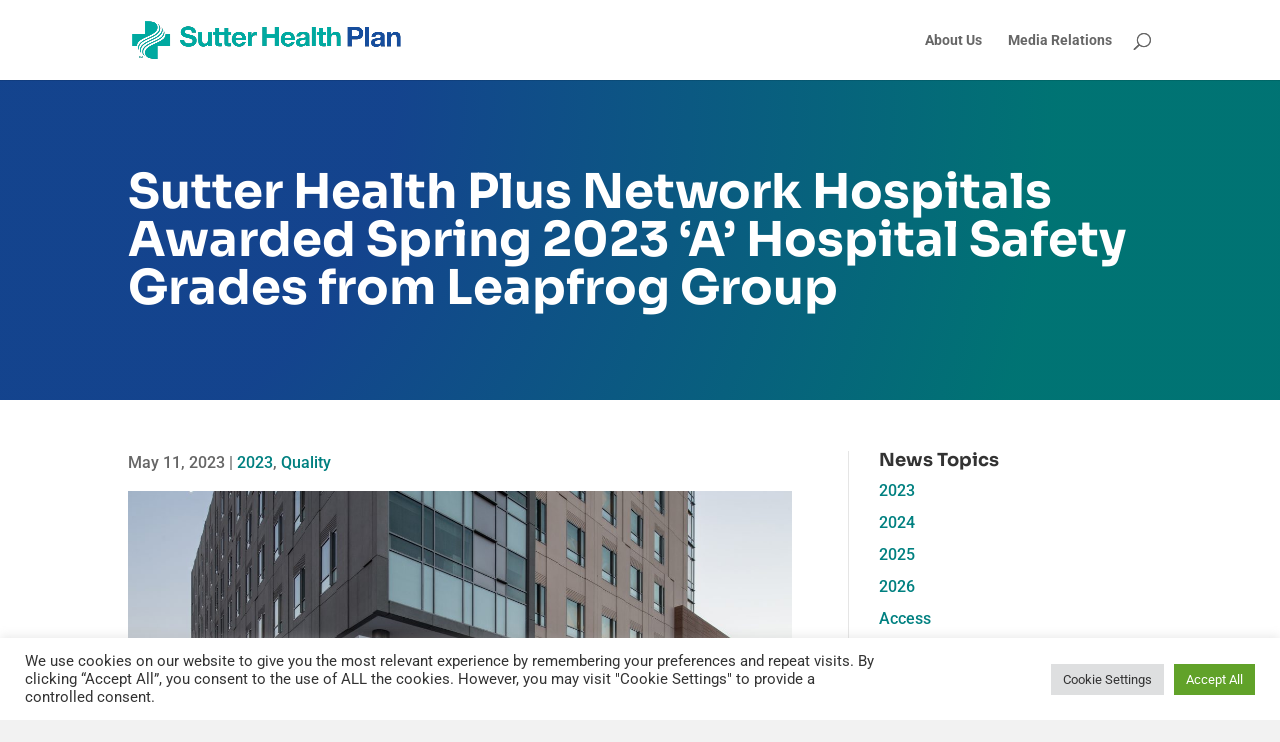

--- FILE ---
content_type: text/css
request_url: https://news.sutterhealthplan.org/wp-content/themes/Divi-child-SHP/style.css?ver=4.22.0
body_size: 602
content:
/*
Theme Name: SHP Divi Child
Theme URI: http://sutterhealth.org/
Template: Divi
Author: Kayla Ervin & Emily Buonauro
Author URI: http://sutterhealth.org/
Description: Divi for SHP
Version: 1.0
Updated: 2022-01-31 10:14:23
*/

/* Home */

